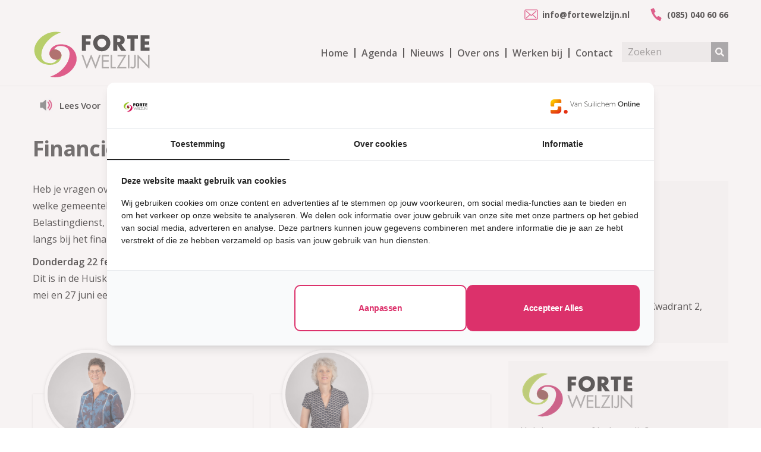

--- FILE ---
content_type: text/html; charset=UTF-8
request_url: https://www.fortewelzijn.nl/activiteit/financieel-spreekuur-heteren-3/
body_size: 8999
content:
<!doctype html>
<html lang="nl-NL">
<head>
    <!-- Google Tag Manager -->
    <script>(function(w,d,s,l,i){w[l]=w[l]||[];w[l].push({'gtm.start':
                new Date().getTime(),event:'gtm.js'});var f=d.getElementsByTagName(s)[0],
            j=d.createElement(s),dl=l!='dataLayer'?'&l='+l:'';j.async=true;j.src=
            'https://www.googletagmanager.com/gtm.js?id='+i+dl;f.parentNode.insertBefore(j,f);
        })(window,document,'script','dataLayer','GTM-KB4JNLFT');</script>
    <!-- End Google Tag Manager -->
    <meta charset="UTF-8">
    <meta name="viewport" content="width=device-width, initial-scale=1">
    <link rel="profile" href="//gmpg.org/xfn/11">
    			    <meta name='robots' content='index, follow, max-image-preview:large, max-snippet:-1, max-video-preview:-1' />

	<!-- This site is optimized with the Yoast SEO plugin v26.8 - https://yoast.com/product/yoast-seo-wordpress/ -->
	<title>Financieel spreekuur Heteren | Forte Welzijn</title>
	<link rel="canonical" href="https://www.fortewelzijn.nl/activiteit/financieel-spreekuur-heteren-3/" />
	<meta property="og:locale" content="nl_NL" />
	<meta property="og:type" content="article" />
	<meta property="og:title" content="Financieel spreekuur Heteren | Forte Welzijn" />
	<meta property="og:description" content="Heb je vragen over uitkomen met je inkomen? Wil je meer overzicht over je geldzaken? Wil je weten op welke gemeentelijke voorzieningen je recht hebt? Of heb je vragen over toeslagen van de Belastingdienst, zoals huurtoeslag, zorgtoeslag, kinderopvangtoeslag of kindgebonden budget? Kom langs bij het financieel spreekuur van Forte Geldzaken in Heteren, Herveld of Elst. Donderdag [&hellip;]" />
	<meta property="og:url" content="https://www.fortewelzijn.nl/activiteit/financieel-spreekuur-heteren-3/" />
	<meta property="og:site_name" content="Forte Welzijn" />
	<meta property="article:modified_time" content="2023-11-22T09:42:18+00:00" />
	<meta property="og:image" content="https://www.fortewelzijn.nl/wp-content/uploads/2023/09/AdobeStock_332826438-geld-portomonee.jpg" />
	<meta property="og:image:width" content="2000" />
	<meta property="og:image:height" content="1316" />
	<meta property="og:image:type" content="image/jpeg" />
	<meta name="twitter:card" content="summary_large_image" />
	<meta name="twitter:label1" content="Geschatte leestijd" />
	<meta name="twitter:data1" content="1 minuut" />
	<script type="application/ld+json" class="yoast-schema-graph">{"@context":"https://schema.org","@graph":[{"@type":"WebPage","@id":"https://www.fortewelzijn.nl/activiteit/financieel-spreekuur-heteren-3/","url":"https://www.fortewelzijn.nl/activiteit/financieel-spreekuur-heteren-3/","name":"Financieel spreekuur Heteren | Forte Welzijn","isPartOf":{"@id":"https://www.fortewelzijn.nl/#website"},"primaryImageOfPage":{"@id":"https://www.fortewelzijn.nl/activiteit/financieel-spreekuur-heteren-3/#primaryimage"},"image":{"@id":"https://www.fortewelzijn.nl/activiteit/financieel-spreekuur-heteren-3/#primaryimage"},"thumbnailUrl":"https://www.fortewelzijn.nl/wp-content/uploads/2023/09/AdobeStock_332826438-geld-portomonee.jpg","datePublished":"2023-11-22T09:29:22+00:00","dateModified":"2023-11-22T09:42:18+00:00","breadcrumb":{"@id":"https://www.fortewelzijn.nl/activiteit/financieel-spreekuur-heteren-3/#breadcrumb"},"inLanguage":"nl-NL","potentialAction":[{"@type":"ReadAction","target":["https://www.fortewelzijn.nl/activiteit/financieel-spreekuur-heteren-3/"]}]},{"@type":"BreadcrumbList","@id":"https://www.fortewelzijn.nl/activiteit/financieel-spreekuur-heteren-3/#breadcrumb","itemListElement":[{"@type":"ListItem","position":1,"name":"Home","item":"https://www.fortewelzijn.nl/"},{"@type":"ListItem","position":2,"name":"Activiteiten","item":"https://www.fortewelzijn.nl/activiteit/"},{"@type":"ListItem","position":3,"name":"Financieel spreekuur Heteren"}]},{"@type":"WebSite","@id":"https://www.fortewelzijn.nl/#website","url":"https://www.fortewelzijn.nl/","name":"Forte Welzijn","description":"","publisher":{"@id":"https://www.fortewelzijn.nl/#organization"},"potentialAction":[{"@type":"SearchAction","target":{"@type":"EntryPoint","urlTemplate":"https://www.fortewelzijn.nl/?s={search_term_string}"},"query-input":{"@type":"PropertyValueSpecification","valueRequired":true,"valueName":"search_term_string"}}],"inLanguage":"nl-NL"},{"@type":"Organization","@id":"https://www.fortewelzijn.nl/#organization","name":"Forte Welzijn","url":"https://www.fortewelzijn.nl/","logo":{"@type":"ImageObject","inLanguage":"nl-NL","@id":"https://www.fortewelzijn.nl/#/schema/logo/image/","url":"https://www.fortewelzijn.nl/wp-content/uploads/2022/05/og-fortewelzijn.png","contentUrl":"https://www.fortewelzijn.nl/wp-content/uploads/2022/05/og-fortewelzijn.png","width":312,"height":210,"caption":"Forte Welzijn"},"image":{"@id":"https://www.fortewelzijn.nl/#/schema/logo/image/"}}]}</script>
	<!-- / Yoast SEO plugin. -->


<link rel='dns-prefetch' href='//fonts.googleapis.com' />
<link rel='preconnect' href='https://fonts.gstatic.com' crossorigin />
<link rel="alternate" type="application/rss+xml" title="Forte Welzijn &raquo; feed" href="https://www.fortewelzijn.nl/feed/" />
<link rel="alternate" title="oEmbed (JSON)" type="application/json+oembed" href="https://www.fortewelzijn.nl/wp-json/oembed/1.0/embed?url=https%3A%2F%2Fwww.fortewelzijn.nl%2Factiviteit%2Ffinancieel-spreekuur-heteren-3%2F" />
<link rel="alternate" title="oEmbed (XML)" type="text/xml+oembed" href="https://www.fortewelzijn.nl/wp-json/oembed/1.0/embed?url=https%3A%2F%2Fwww.fortewelzijn.nl%2Factiviteit%2Ffinancieel-spreekuur-heteren-3%2F&#038;format=xml" />
<style id='wp-img-auto-sizes-contain-inline-css' type='text/css'>
img:is([sizes=auto i],[sizes^="auto," i]){contain-intrinsic-size:3000px 1500px}
/*# sourceURL=wp-img-auto-sizes-contain-inline-css */
</style>
<link rel='stylesheet' id='wpo_min-header-0-css' href='https://www.fortewelzijn.nl/wp-content/cache/wpo-minify/1768397831/assets/wpo-minify-header-contact-form-71764509277.min.css' type='text/css' media='all' />
<link rel='stylesheet' id='wpo_min-header-1-css' href='https://www.fortewelzijn.nl/wp-content/cache/wpo-minify/1768397831/assets/wpo-minify-header-cms-plugin-stylesheet1730276324.min.css' type='text/css' media='all' />
<link rel='stylesheet' id='owl-carousel-css' href='https://www.fortewelzijn.nl/wp-content/plugins/ctcore/assets/css/owl.carousel.min.css' type='text/css' media='all' />
<link rel='stylesheet' id='wpo_min-header-3-css' href='https://www.fortewelzijn.nl/wp-content/cache/wpo-minify/1768397831/assets/wpo-minify-header-talkie-voice1730276362.min.css' type='text/css' media='all' />
<link rel='stylesheet' id='wpo_min-header-4-css' href='https://www.fortewelzijn.nl/wp-content/cache/wpo-minify/1768397831/assets/wpo-minify-header-wpcf7-redirect-script-frontend1766194052.min.css' type='text/css' media='all' />
<link rel='stylesheet' id='bootstrap-css' href='https://www.fortewelzijn.nl/wp-content/themes/induxe/assets/css/bootstrap.min.css' type='text/css' media='all' />
<link rel='stylesheet' id='wpo_min-header-6-css' href='https://www.fortewelzijn.nl/wp-content/cache/wpo-minify/1768397831/assets/wpo-minify-header-font-awesome1730276395.min.css' type='text/css' media='all' />
<link rel='stylesheet' id='wpo_min-header-7-css' href='https://www.fortewelzijn.nl/wp-content/cache/wpo-minify/1768397831/assets/wpo-minify-header-font-awesome-v51730276395.min.css' type='text/css' media='all' />
<link rel='stylesheet' id='font-material-icon-css' href='https://www.fortewelzijn.nl/wp-content/themes/induxe/assets/css/material-design-iconic-font.min.css' type='text/css' media='all' />
<link rel='stylesheet' id='wpo_min-header-9-css' href='https://www.fortewelzijn.nl/wp-content/cache/wpo-minify/1768397831/assets/wpo-minify-header-flaticon1730276395.min.css' type='text/css' media='all' />
<link rel='stylesheet' id='wpo_min-header-10-css' href='https://www.fortewelzijn.nl/wp-content/cache/wpo-minify/1768397831/assets/wpo-minify-header-themify-icons1730276396.min.css' type='text/css' media='all' />
<link rel='stylesheet' id='wpo_min-header-11-css' href='https://www.fortewelzijn.nl/wp-content/cache/wpo-minify/1768397831/assets/wpo-minify-header-font-etline-icon1730276395.min.css' type='text/css' media='all' />
<link rel='stylesheet' id='wpo_min-header-12-css' href='https://www.fortewelzijn.nl/wp-content/cache/wpo-minify/1768397831/assets/wpo-minify-header-magnific-popup1730276395.min.css' type='text/css' media='all' />
<link rel='stylesheet' id='wpo_min-header-13-css' href='https://www.fortewelzijn.nl/wp-content/cache/wpo-minify/1768397831/assets/wpo-minify-header-induxe-theme1730276396.min.css' type='text/css' media='all' />
<link rel='stylesheet' id='wpo_min-header-14-css' href='https://www.fortewelzijn.nl/wp-content/cache/wpo-minify/1768397831/assets/wpo-minify-header-induxe-custom1730276395.min.css' type='text/css' media='all' />
<link rel='stylesheet' id='wpo_min-header-15-css' href='https://www.fortewelzijn.nl/wp-content/cache/wpo-minify/1768397831/assets/wpo-minify-header-induxe-menu1730276396.min.css' type='text/css' media='all' />
<link rel='stylesheet' id='wpo_min-header-16-css' href='https://www.fortewelzijn.nl/wp-content/cache/wpo-minify/1768397831/assets/wpo-minify-header-induxe-style1730275865.min.css' type='text/css' media='all' />
<link rel='stylesheet' id='wpo_min-header-17-css' href='https://www.fortewelzijn.nl/wp-content/cache/wpo-minify/1768397831/assets/wpo-minify-header-induxe-google-fonts.min.css' type='text/css' media='all' />
<link rel='stylesheet' id='wpo_min-header-18-css' href='https://www.fortewelzijn.nl/wp-content/cache/wpo-minify/1768397831/assets/wpo-minify-header-redux-google-fonts-cms_theme_options.min.css' type='text/css' media='all' />
<script type="text/javascript" src="https://www.fortewelzijn.nl/wp-content/cache/wpo-minify/1768397831/assets/wpo-minify-header-3bc31502.min.js" id="wpo_min-header-0-js"></script>
<link rel="https://api.w.org/" href="https://www.fortewelzijn.nl/wp-json/" /><link rel="EditURI" type="application/rsd+xml" title="RSD" href="https://www.fortewelzijn.nl/xmlrpc.php?rsd" />
<meta name="generator" content="WordPress 6.9" />
<link rel='shortlink' href='https://www.fortewelzijn.nl/?p=6690' />
<meta name="generator" content="Redux 4.5.10" />
	<style id="zeno-font-resizer" type="text/css">
		p.zeno_font_resizer .screen-reader-text {
			border: 0;
			clip: rect(1px, 1px, 1px, 1px);
			clip-path: inset(50%);
			height: 1px;
			margin: -1px;
			overflow: hidden;
			padding: 0;
			position: absolute;
			width: 1px;
			word-wrap: normal !important;
		}
	</style>
	<!-- Hotjar Tracking Code for www.fortewelzijn.nl -->
<script>
    (function(h,o,t,j,a,r){
        h.hj=h.hj||function(){(h.hj.q=h.hj.q||[]).push(arguments)};
        h._hjSettings={hjid:2377579,hjsv:6};
        a=o.getElementsByTagName('head')[0];
        r=o.createElement('script');r.async=1;
        r.src=t+h._hjSettings.hjid+j+h._hjSettings.hjsv;
        a.appendChild(r);
    })(window,document,'https://static.hotjar.com/c/hotjar-','.js?sv=');
</script><link rel="icon" type="image/png" href="https://www.fortewelzijn.nl/wp-content/uploads/2022/01/favicon-e1642517995836.png"/><meta name="generator" content="Powered by WPBakery Page Builder - drag and drop page builder for WordPress."/>
<meta name="generator" content="Powered by Slider Revolution 6.5.7 - responsive, Mobile-Friendly Slider Plugin for WordPress with comfortable drag and drop interface." />
<script type="text/javascript">function setREVStartSize(e){
			//window.requestAnimationFrame(function() {				 
				window.RSIW = window.RSIW===undefined ? window.innerWidth : window.RSIW;	
				window.RSIH = window.RSIH===undefined ? window.innerHeight : window.RSIH;	
				try {								
					var pw = document.getElementById(e.c).parentNode.offsetWidth,
						newh;
					pw = pw===0 || isNaN(pw) ? window.RSIW : pw;
					e.tabw = e.tabw===undefined ? 0 : parseInt(e.tabw);
					e.thumbw = e.thumbw===undefined ? 0 : parseInt(e.thumbw);
					e.tabh = e.tabh===undefined ? 0 : parseInt(e.tabh);
					e.thumbh = e.thumbh===undefined ? 0 : parseInt(e.thumbh);
					e.tabhide = e.tabhide===undefined ? 0 : parseInt(e.tabhide);
					e.thumbhide = e.thumbhide===undefined ? 0 : parseInt(e.thumbhide);
					e.mh = e.mh===undefined || e.mh=="" || e.mh==="auto" ? 0 : parseInt(e.mh,0);		
					if(e.layout==="fullscreen" || e.l==="fullscreen") 						
						newh = Math.max(e.mh,window.RSIH);					
					else{					
						e.gw = Array.isArray(e.gw) ? e.gw : [e.gw];
						for (var i in e.rl) if (e.gw[i]===undefined || e.gw[i]===0) e.gw[i] = e.gw[i-1];					
						e.gh = e.el===undefined || e.el==="" || (Array.isArray(e.el) && e.el.length==0)? e.gh : e.el;
						e.gh = Array.isArray(e.gh) ? e.gh : [e.gh];
						for (var i in e.rl) if (e.gh[i]===undefined || e.gh[i]===0) e.gh[i] = e.gh[i-1];
											
						var nl = new Array(e.rl.length),
							ix = 0,						
							sl;					
						e.tabw = e.tabhide>=pw ? 0 : e.tabw;
						e.thumbw = e.thumbhide>=pw ? 0 : e.thumbw;
						e.tabh = e.tabhide>=pw ? 0 : e.tabh;
						e.thumbh = e.thumbhide>=pw ? 0 : e.thumbh;					
						for (var i in e.rl) nl[i] = e.rl[i]<window.RSIW ? 0 : e.rl[i];
						sl = nl[0];									
						for (var i in nl) if (sl>nl[i] && nl[i]>0) { sl = nl[i]; ix=i;}															
						var m = pw>(e.gw[ix]+e.tabw+e.thumbw) ? 1 : (pw-(e.tabw+e.thumbw)) / (e.gw[ix]);					
						newh =  (e.gh[ix] * m) + (e.tabh + e.thumbh);
					}
					var el = document.getElementById(e.c);
					if (el!==null && el) el.style.height = newh+"px";					
					el = document.getElementById(e.c+"_wrapper");
					if (el!==null && el) {
						el.style.height = newh+"px";
						el.style.display = "block";
					}
				} catch(e){
					console.log("Failure at Presize of Slider:" + e)
				}					   
			//});
		  };</script>
<style id="cms_theme_options-dynamic-css" title="dynamic-css" class="redux-options-output">.primary-menu li a{font-family:"Open Sans";}#pagetitle{background-repeat:no-repeat;background-position:center center;background-image:url('https://www.fortewelzijn.nl/wp-content/uploads/2022/01/banner.jpg');background-size:cover;}.site-content #primary, .site-content #secondary{padding-top:30px;}a{color:#dc316b;}a:hover{color:#dc316b;}a:active{color:#dc316b;}body{font-family:"Open Sans";font-weight:normal;font-style:normal;}</style><noscript><style> .wpb_animate_when_almost_visible { opacity: 1; }</style></noscript><link rel='stylesheet' id='js_composer_front-css' href='https://www.fortewelzijn.nl/wp-content/plugins/js_composer/assets/css/js_composer.min.css' type='text/css' media='all' />
<link rel='stylesheet' id='wpo_min-footer-1-css' href='https://www.fortewelzijn.nl/wp-content/cache/wpo-minify/1768397831/assets/wpo-minify-footer-rs-plugin-settings1730276443.min.css' type='text/css' media='all' />
</head>


<body class="wp-singular activiteit-template-default single single-activiteit postid-6690 wp-theme-induxe wp-child-theme-induxe-child group-blog  reduxon heading-default-font visual-composer wpb-js-composer js-comp-ver-6.11.0 vc_responsive">
<!-- Google Tag Manager (noscript) -->
<noscript><iframe src=https://www.googletagmanager.com/ns.html?id=GTM-KB4JNLFT
                  height="0" width="0" style="display:none;visibility:hidden"></iframe></noscript>
<!-- End Google Tag Manager (noscript) -->

    <script type="application/ld+json">
    {
        "@context" : "http://schema.org",
        "@type" : "LocalBusiness",
        "name" : "Forte Welzijn",
        "url" : "https://www.fortewelzijn.nl/",
        "logo" : "https://www.fortewelzijn.nl/wp-content/uploads/2022/05/og-fortewelzijn.png",
        "image" : "https://www.fortewelzijn.nl/wp-content/uploads/2022/05/og-fortewelzijn.png",
        "sameAs" : [
			"https://www.facebook.com/fortewelzijn",
			"https://twitter.com/ForteWelzijn",
			"https://www.linkedin.com/company/fortewelzijn/"
        ],
        "address": {
            "@type": "PostalAddress",
            "streetAddress": "Kerkpad 7",
            "addressRegion": "6562",
            "postalCode": "GA",
            "addressCountry": "NL"
          }
    }
</script>    <div id="page" class="site">
        
<header id="masthead" class="header-main">
    <div id="header-wrap" class="header-layout1 no-sticky">
        <div id="header-main" class="header-main">
            <div class="container_fluid">
                <div class="container">
                    <div class="row contact-header">
                        <a href='mailto:info@fortewelzijn.nl'><img alt='' src='/wp-content/themes/induxe-child/images/mail.svg'> info@fortewelzijn.nl</a><a href='tel:+31850406066'><img alt='' src='/wp-content/themes/induxe-child/images/tel.svg'> (085) 040 60 66</a>                    </div>
                    <div class="row">
                        <div class="header-branding">
                            <a class="logo-dark" href="https://www.fortewelzijn.nl/" title="Forte Welzijn" rel="home">
                                <img width="100%" height="80px" style="max-height: 150px; height: 85px;" src="/wp-content/uploads/2023/10/logo-Forte-Welzijn-fc.svg" alt="Logo Dark">
                            </a>
                            <a class="logo-light" href="https://www.fortewelzijn.nl/" title="Forte Welzijn" rel="home">
                                <img width="100%" height="80px" style="max-height: 150px; height: 85px;" src="/wp-content/uploads/2023/10/logo-Forte-Welzijn-fc.svg" alt="Logo Light">
                            </a>
                        </div>
                        <div class="header-navigation">
                            <nav class="main-navigation">
                                <div class="main-navigation-inner">
                                    <div class="menu-mobile-close"><i class="zmdi zmdi-close"></i></div>
                                    <ul id="primary-menu" class="primary-menu clearfix">
                                        <li class='menu-item menu-item-type-post_type menu-item-object-page large-screen'><a href='https://www.fortewelzijn.nl/'>Home</a></li><li class='menu-item menu-item-type-post_type menu-item-object-page large-screen'><a href='/activiteit'>Agenda</a></li><li class='menu-item menu-item-type-post_type menu-item-object-page large-screen'><a href='https://www.fortewelzijn.nl/nieuws/'>Nieuws</a></li><li class='menu-item menu-item-type-post_type menu-item-object-page large-screen'><a href='https://www.fortewelzijn.nl/over-ons/'>Over ons</a></li><li class='menu-item menu-item-type-post_type menu-item-object-page large-screen'><a href='/vacature'>Werken bij</a></li><li class='menu-item menu-item-type-post_type menu-item-object-page large-screen'><a href='https://www.fortewelzijn.nl/contact/'>Contact</a></li><li class='menu-item menu-item-type-post_type menu-item-object-page small-screen'><form method='get' action='/zoeken/'><input type='text' style='max-width: 200px; margin-left: 0;' name='zoek' value='' placeholder='Zoeken'><input type='submit' value='>'></form></li><li class='menu-item menu-item-type-post_type menu-item-object-page small-screen'><a href='https://www.fortewelzijn.nl/'>Home</a></li><li class='menu-item menu-item-type-post_type menu-item-object-page small-screen'><a href='/activiteit'>Agenda</a></li><li class='menu-item menu-item-type-post_type menu-item-object-page small-screen'><a href='https://www.fortewelzijn.nl/nieuws/'>Nieuws</a></li><li class='menu-item menu-item-type-post_type menu-item-object-page small-screen'><a href='https://www.fortewelzijn.nl/'>Gemeenten</a></li><li class='menu-item menu-item-type-post_type menu-item-object-page small-screen'><a href='https://www.fortewelzijn.nl/over-ons/'>Over ons</a></li><li class='menu-item menu-item-type-post_type menu-item-object-page small-screen'><a href='/vacature'>Werken bij</a></li><li class='menu-item menu-item-type-post_type menu-item-object-page small-screen'><a href='https://www.fortewelzijn.nl/contact/'>Contact</a></li><li class='menu-item menu-item-type-post_type menu-item-object-page large-screen'><form method='get' action='/zoeken/'><input type='text' style='max-width: 150px' name='zoek' value='' placeholder='Zoeken'><input type='submit' value='>'></form></li>                                    </ul>
                                    <script>
                                        jQuery(document).ready(function () {
                                            jQuery(".hoofdmenu").click(function (event) {
                                                jQuery("#page-" + event.target.id).toggle();
                                            });
                                        });
                                    </script>
                                </div>
                            </nav>
                        </div>
                        <div class="menu-mobile-overlay"></div>
                    </div>
                </div>
            </div>

            
                <div class="container">
                    <div class="row">
                        <div class="header-navigation-sub">
                            <nav class="main-navigation">
                                <div class="main-navigation-inner">
                                    <ul id="primary-menu" class="primary-menu">
                                                                            </ul>
                                </div>
                            </nav>
                        </div>
                    </div>
                </div>

            
            <div id="main-menu-mobile">
                <span class="btn-nav-mobile open-menu">
                    <span></span>
                </span>
            </div>
        </div>
    </div>
</header>
	<div id="pagetitle" class="page-title layout1">
	    <div class="container">
	        <div class="page-title-inner">
	            <span>
                <h1 class="page-title">Financieel spreekuur Heteren</h1>                </span>
	            	            	<ul class="ct-breadcrumb"><li><a class="breadcrumb-entry" href="https://www.fortewelzijn.nl/">Home</a></li><li><a class="breadcrumb-entry" href="https://www.fortewelzijn.nl/activiteit/">Activiteiten</a></li><li><span class="breadcrumb-entry">Financieel spreekuur Heteren</span></li></ul>	            	        </div>
	    </div>
	</div>

<div class="container read-text-container">
    <div class="row">
        <div class="vc_col-sm-4">
            
	<a id="readTalkie" class="btn btn-talkie">Lees voor</a>
	
	<script> 
		readTalkie.onclick = function() {
		speak("nl-NL", jQuery(".readText").text());
	     }; 
	</script>
	
	<div class="zeno_font_resizer_container">
		<p class="zeno_font_resizer" style="text-align: center; font-weight: bold;">
			<span>
				<a href="#" class="zeno_font_resizer_minus" title="Lettertype grootte verkleinen" style="font-size: 0.7em;">A<span class="screen-reader-text"> Lettertype grootte verkleinen.</span></a>
				<a href="#" class="zeno_font_resizer_reset" title="Lettertype grootte resetten">A<span class="screen-reader-text"> Lettertype grootte resetten.</span></a>
				<a href="#" class="zeno_font_resizer_add" title="Lettertype grootte vergroten" style="font-size: 1.3em;">A<span class="screen-reader-text"> Lettertype grootte vergroten.</span></a>
			</span>
			<input type="hidden" id="zeno_font_resizer_value" value="ownelement" />
			<input type="hidden" id="zeno_font_resizer_ownelement" value="body, p, div.ct-contact-info-content, li.menu-item a" />
			<input type="hidden" id="zeno_font_resizer_resizeMax" value="20" />
			<input type="hidden" id="zeno_font_resizer_resizeMin" value="12" />
			<input type="hidden" id="zeno_font_resizer_resizeSteps" value="4" />
			<input type="hidden" id="zeno_font_resizer_cookieTime" value="31" />
		</p>
	</div>
	        </div>
        <div class="vc_col-sm-8">
                    </div>
    </div>

</div>
        <div id="content" class="site-content">
        	<div class="content-inner">
<div class="container content-container">
    <div class="row content-row">
        <div id="primary"  class="content-area col-12">
            <main id="main" class="site-main">
                <article id="post-6690" class="single-hentry post-6690 activiteit type-activiteit status-publish hentry">

    <div class="entry-body">

        <div class='entry-content clearfix'><div class='row'><div class='vc_col-sm 12'><h1 class='single-page-title readText'>Financieel spreekuur Heteren</h1></div></div><div class='row'><div class='vc_col-sm-8 post-main'><div class='readText'><p>Heb je vragen over uitkomen met je inkomen? Wil je meer overzicht over je geldzaken? Wil je weten op welke gemeentelijke voorzieningen je recht hebt? Of heb je vragen over toeslagen van de Belastingdienst, zoals huurtoeslag, zorgtoeslag, kinderopvangtoeslag of kindgebonden budget? Kom langs bij het financieel spreekuur van Forte Geldzaken in Heteren, Herveld of Elst.</p>
<p><strong>Donderdag 22 februari van 13.00 – 14.00 uur is het eerste spreekuur in Heteren<br />
</strong>Dit is in de Huiskamer (Bibliotheek) aan de Kwadrant 2. Dit jaar is er verder op 21 maart, 18 april, 16 mei en 27 juni een spreekuur in Heteren.</p>
</div><div class='row pt-5'><div class='vc_col-sm-6'><div class='team-member'><img src='https://www.fortewelzijn.nl/wp-content/uploads/2021/12/FOKA-BRUGGEMA-scaled.jpg' width='100%'><h3 class='customFont mb-0 mt-4'>Foka Bruggema</h3><div class='subtitle mb-2'>coördinator Forte Geldzaken</div><div class='contact-member pt-2'><div><i class='ti-location-pin'></i> Overbetuwe</div><div><i class='ti-email'></i> <a href='mailto:fortegeldzaken@fortewelzijn.nl'>fortegeldzaken@fortewelzijn.nl</a></div><div><i class='ti-mobile'></i> 06 33 79 38 60</div></div><div class='quote'></div><div class='socials'></div></div></div><div class='vc_col-sm-6'><div class='team-member'><img src='https://www.fortewelzijn.nl/wp-content/uploads/2023/07/SASKIA-KLEIN-scaled.jpg' width='100%'><h3 class='customFont mb-0 mt-4'>Saskia Klijn</h3><div class='subtitle mb-2'>Coördinator Forte Geldzaken</div><div class='contact-member pt-2'><div><i class='ti-location-pin'></i> Overbetuwe</div><div><i class='ti-email'></i> <a href='mailto:fortegeldzaken@fortewelzijn.nl'>fortegeldzaken@fortewelzijn.nl</a></div><div><i class='ti-mobile'></i> 06-45 82 16 92</div></div><div class='quote'></div><div class='socials'><a target='_blank' href='https://www.facebook.com/people/Saskia-Forte-Welzijn/pfbid02yHZR7xhdACFVxX9QQW93h2yfCXerMhPqdHyEjpje8GXJD8YQtRkuanjsWHFQvg4Bl/'><i class='fa fa-facebook'></i></a></div></div></div></div></div><div class='vc_col-sm-4'><div class='sidebar-posts'><div class='box'><div class='box-title ct-heading'><h4 class='ct-heading-tag'>Informatie</h4></div><div class='box-content activity-info'><div><i class='fa fa-tag'></i> Financieel spreekuur</div><div><i class='fa fa-calendar-check-o'></i> 22/02/2024</div><div><i class='fa fa-clock-o'></i> 13:00 tot 14:00 uur</div><div><i class='fa fa-map'></i>  Overbetuwe </div><div><i class='fa fa-map-marker'></i> Huiskamer van Heteren, Kwadrant 2, Heteren</div></div></div><div class='box'><div class='box-content'><div><img src='/wp-content/uploads/2022/01/logo-fortewelzijn.png' width='192' height='74' alt='logo' title='logo'></div><div class='contact-intro'>Heb je vragen of hulp nodig?</div><div class='row contact-links'><div class='vc_col-sm-12'><a href='mailto:info@fortewelzijn.nl'><img src='/wp-content/themes/induxe-child/images/mail.svg'> info@fortewelzijn.nl</a></div><div class='vc_col-sm-12'><a href='tel:+31850406066'><img src='/wp-content/themes/induxe-child/images/tel.svg'> (085) 040 60 66</a></div></div></div></div><div class='box'><div class='box-title ct-heading'><h4 class='ct-heading-tag'>Deel dit bericht</h4></div><div class='box-content'><div class='entry-social'><a class='fb-social' title='Facebook' target='_blank' href='//www.facebook.com/sharer/sharer.php?u=https://www.fortewelzijn.nl/activiteit/financieel-spreekuur-heteren-3/'><i class='zmdi zmdi-facebook'></i></a><a class='tw-social' title='Twitter' target='_blank' href='//twitter.com/home?status=https://www.fortewelzijn.nl/activiteit/financieel-spreekuur-heteren-3/'><img alt='' style='margin: 0;' src='/wp-content/themes/induxe-child/images/twitter-x.svg'></a><a class='li-social' title='LinkedIn' target='_blank' href='//linkedin.com/sharing/share-offsite/?url=https://www.fortewelzijn.nl/activiteit/financieel-spreekuur-heteren-3/'><i class='zmdi zmdi-linkedin'></i></a><a class='email-social' title='Email' href='mailto:?subject=Saskia Klijn&amp;body=Bekijk de website: https://www.fortewelzijn.nl/activiteit/financieel-spreekuur-heteren-3/'><i class='zmdi zmdi-email'></i></a></div></div></div></div></div></div></div>
    </div>
</article>            </main><!-- #main -->
        </div><!-- #primary -->
    </div>
</div>

		</div><!-- #content inner -->
	</div><!-- #content -->

	<footer id="colophon" class="site-footer-custom">
            <div class="footer-custom-inner">
            <div class="container">
                <div class="row">
                    <div class="col-12">
                        <style data-type="vc_shortcodes-custom-css">.vc_custom_1642519908018{background-color: #d91a5b !important;}.vc_custom_1642519918115{background-color: #8d2f34 !important;}.vc_custom_1568310219918{padding-top: 0px !important;}.vc_custom_1653391885369{margin-bottom: 0px !important;}.vc_custom_1633013634751{padding-top: 15px !important;padding-bottom: 15px !important;}.vc_custom_1638284125298{padding-top: 15px !important;padding-bottom: 15px !important;}.vc_custom_1638283503902{margin-bottom: 0px !important;}</style><section class="wpb-content-wrapper"><div data-vc-full-width="true" data-vc-full-width-init="false" class="vc_row wpb_row vc_row-fluid vc_custom_1642519908018 vc_row-has-fill bg-image-ps-inherit"><div class="wpb_column vc_column_container vc_col-sm-12 bg-image-cl-ps-inherit"><div class="vc_column-inner vc_custom_1568310219918"><div class="wpb_wrapper"><div id="ct-space-69726740659a9">
	<div class="ct-space"></div>
	<div class="ct-inline-css"  data-css="
					@media screen and (min-width: 1200px) {
				#ct-space-69726740659a9 .ct-space {
					height: 60px;
				}
			}
							@media (min-width: 992px) and (max-width: 1199px) {
				#ct-space-69726740659a9 .ct-space {
					height: 60px;
				}
			}
							@media (min-width: 768px) and (max-width: 991px) {
				#ct-space-69726740659a9 .ct-space {
					height: 40px;
				}
			}
							@media screen and (max-width: 767px) {
				#ct-space-69726740659a9 .ct-space {
					height: 40px;
				}
			}
		">
    </div>
</div><div class="vc_row wpb_row vc_inner vc_row-fluid"><div class="wpb_column vc_column_container vc_col-sm-3"><div class="vc_column-inner"><div class="wpb_wrapper">
	<div class="wpb_raw_code wpb_content_element wpb_raw_html" >
		<div class="wpb_wrapper">
			<a href="/"><img decoding="async" alt="" src="/wp-content/themes/induxe-child/images/logo-footer.svg" width="auto" height="100" /></a>
		</div>
	</div>

	<div class="wpb_text_column wpb_content_element " >
		<div class="wpb_wrapper">
			<p class='socials_footer'><a href='https://www.facebook.com/fortewelzijn' target='_blank'><img alt='' src='/wp-content/themes/induxe-child/images/facebook-white.svg'></a><a href='https://twitter.com/ForteWelzijn' target='_blank'><img alt='' src='/wp-content/themes/induxe-child/images/twitter-white.svg'></a><a href='https://www.linkedin.com/company/fortewelzijn/' target='_blank'><img alt='' src='/wp-content/themes/induxe-child/images/linkedin-white.svg'></a></p>

		</div>
	</div>
</div></div></div><div class="wpb_column vc_column_container vc_col-sm-3"><div class="vc_column-inner"><div class="wpb_wrapper">
	<div class="wpb_text_column wpb_content_element " >
		<div class="wpb_wrapper">
			<p><strong>Contactgegevens</strong></p>
<p>Postbus 109<br />
6560 AC Groesbeek<br />
info@fortewelzijn.nl<br />
(085) 040 60 66</p>

		</div>
	</div>
</div></div></div><div class="wpb_column vc_column_container vc_col-sm-3"><div class="vc_column-inner"><div class="wpb_wrapper">
	<div class="wpb_text_column wpb_content_element " >
		<div class="wpb_wrapper">
			<p><strong>Bezoekadressen</strong></p>
<p>Atelierweg 12<br />
6562 AS Groesbeek<br />
Prinses Irenestraat 49<br />
6661 EA Elst</p>

		</div>
	</div>
</div></div></div><div class="wpb_column vc_column_container vc_col-sm-3"><div class="vc_column-inner"><div class="wpb_wrapper">
	<div  class="wpb_single_image wpb_content_element vc_align_center  inherit inherit">
		
		<figure class="wpb_wrapper vc_figure">
			<a href="https://www.sociaalwerknederland.nl/voor-leden/kwaliteitslabel-sociaal-werk" target="_self" class="vc_single_image-wrapper   vc_box_border_grey"><img loading="lazy" decoding="async" width="480" height="256" src="https://www.fortewelzijn.nl/wp-content/uploads/2021/03/sociaal.png" class="vc_single_image-img attachment-full" alt="" title="sociaal" srcset="https://www.fortewelzijn.nl/wp-content/uploads/2021/03/sociaal.png 480w, https://www.fortewelzijn.nl/wp-content/uploads/2021/03/sociaal-300x160.png 300w" sizes="auto, (max-width: 480px) 100vw, 480px" /></a>
		</figure>
	</div>
</div></div></div></div><div id="ct-space-6972674066635">
	<div class="ct-space"></div>
	<div class="ct-inline-css"  data-css="
					@media screen and (min-width: 1200px) {
				#ct-space-6972674066635 .ct-space {
					height: 40px;
				}
			}
							@media (min-width: 992px) and (max-width: 1199px) {
				#ct-space-6972674066635 .ct-space {
					height: 40px;
				}
			}
							@media (min-width: 768px) and (max-width: 991px) {
				#ct-space-6972674066635 .ct-space {
					height: 30px;
				}
			}
							@media screen and (max-width: 767px) {
				#ct-space-6972674066635 .ct-space {
					height: 30px;
				}
			}
		">
    </div>
</div>
	<div class="wpb_text_column wpb_content_element  vc_custom_1653391885369" >
		<div class="wpb_wrapper">
			<p style="text-align: center;"><a href="/privacyverklaring">Privacyverklaring</a> | <a href="/cookiebeleid">Cookiebeleid</a></p>

		</div>
	</div>
<div id="ct-space-69726740667b1">
	<div class="ct-space"></div>
	<div class="ct-inline-css"  data-css="
					@media screen and (min-width: 1200px) {
				#ct-space-69726740667b1 .ct-space {
					height: 20px;
				}
			}
							@media (min-width: 992px) and (max-width: 1199px) {
				#ct-space-69726740667b1 .ct-space {
					height: 20px;
				}
			}
							@media (min-width: 768px) and (max-width: 991px) {
				#ct-space-69726740667b1 .ct-space {
					height: 20px;
				}
			}
							@media screen and (max-width: 767px) {
				#ct-space-69726740667b1 .ct-space {
					height: 20px;
				}
			}
		">
    </div>
</div></div></div></div></div><div class="vc_row-full-width vc_clearfix"></div><div data-vc-full-width="true" data-vc-full-width-init="false" class="vc_row wpb_row vc_row-fluid copyright vc_custom_1642519918115 vc_row-has-fill bg-image-ps-inherit"><div class="wpb_column vc_column_container vc_col-sm-8 bg-image-cl-ps-inherit"><div class="vc_column-inner vc_custom_1633013634751"><div class="wpb_wrapper"></div></div></div><div class="wpb_column vc_column_container vc_col-sm-4 bg-image-cl-ps-inherit"><div class="vc_column-inner vc_custom_1638284125298"><div class="wpb_wrapper">
	<div class="wpb_text_column wpb_content_element  vc_custom_1638283503902" >
		<div class="wpb_wrapper">
			<p style="text-align: right;">Website | <a href="https://www.suilichem.com" target="_blank" rel="noopener">van Suilichem Online</a></p>

		</div>
	</div>
</div></div></div></div><div class="vc_row-full-width vc_clearfix"></div>
</section>                    </div>
                </div>
                                    <a href="#" class="ct-scroll-top"><span>Back To Top</span> <i class="far fac-arrow-up"></i></a>
                    <a href="#" class="ct-scroll-top-mobile"><i class="far fac-arrow-up"></i></a>
                            </div>
        </div>
    </footer>	
	        <a href="#" class="ct-scroll-top"><i class="far fac-arrow-up"></i></a>
        
	</div><!-- #page -->
	
	
	
	
		<script type="text/javascript">
			window.RS_MODULES = window.RS_MODULES || {};
			window.RS_MODULES.modules = window.RS_MODULES.modules || {};
			window.RS_MODULES.waiting = window.RS_MODULES.waiting || [];
			window.RS_MODULES.defered = true;
			window.RS_MODULES.moduleWaiting = window.RS_MODULES.moduleWaiting || {};
			window.RS_MODULES.type = 'compiled';
		</script>
		<script type="speculationrules">
{"prefetch":[{"source":"document","where":{"and":[{"href_matches":"/*"},{"not":{"href_matches":["/wp-*.php","/wp-admin/*","/wp-content/uploads/*","/wp-content/*","/wp-content/plugins/*","/wp-content/themes/induxe-child/*","/wp-content/themes/induxe/*","/*\\?(.+)"]}},{"not":{"selector_matches":"a[rel~=\"nofollow\"]"}},{"not":{"selector_matches":".no-prefetch, .no-prefetch a"}}]},"eagerness":"conservative"}]}
</script>
<link href="https://fonts.googleapis.com/css?family=Open+Sans:700%2C400%7CRoboto:400&display=swap" rel="stylesheet" property="stylesheet" media="all" type="text/css" ><script type="text/javascript" src="https://www.fortewelzijn.nl/wp-content/cache/wpo-minify/1768397831/assets/wpo-minify-footer-711c0d16.min.js" id="wpo_min-footer-0-js"></script>
<script type="text/javascript" id="wpo_min-footer-1-js-extra">
/* <![CDATA[ */
var wpcf7r = {"ajax_url":"https://www.fortewelzijn.nl/wp-admin/admin-ajax.php"};
var main_data = {"ajax_url":"https://www.fortewelzijn.nl/wp-admin/admin-ajax.php"};
var nectarLove = {"ajaxurl":"https://www.fortewelzijn.nl/wp-admin/admin-ajax.php","postID":"6690","rooturl":"https://www.fortewelzijn.nl/"};
//# sourceURL=wpo_min-footer-1-js-extra
/* ]]> */
</script>
<script type="text/javascript" src="https://www.fortewelzijn.nl/wp-content/cache/wpo-minify/1768397831/assets/wpo-minify-footer-8e117d65.min.js" id="wpo_min-footer-1-js"></script>

					
	</body>
</html>


--- FILE ---
content_type: text/css
request_url: https://www.fortewelzijn.nl/wp-content/cache/wpo-minify/1768397831/assets/wpo-minify-header-flaticon1730276395.min.css
body_size: 731
content:
@font-face{font-family:"Flaticon";src:url(https://www.fortewelzijn.nl/wp-content/themes/induxe/assets/css/../fonts/Flaticon.eot);src:url(https://www.fortewelzijn.nl/wp-content/themes/induxe/assets/css/../fonts/Flaticon.eot#1768397831) format("embedded-opentype"),url(https://www.fortewelzijn.nl/wp-content/themes/induxe/assets/css/../fonts/Flaticon.woff) format("woff"),url(https://www.fortewelzijn.nl/wp-content/themes/induxe/assets/css/../fonts/Flaticon.ttf) format("truetype"),url(https://www.fortewelzijn.nl/wp-content/themes/induxe/assets/css/../fonts/Flaticon.svg#Flaticon) format("svg");font-weight:400;font-style:normal}@media screen and (-webkit-min-device-pixel-ratio:0){@font-face{font-family:"Flaticon";src:url(https://www.fortewelzijn.nl/wp-content/themes/induxe/assets/css/../fonts/Flaticon.svg#Flaticon) format("svg")}}[class^="flaticon-"]:before,[class*=" flaticon-"]:before,[class^="flaticon-"]:after,[class*=" flaticon-"]:after{font-family:Flaticon;font-style:normal}.flaticon-magnifying-glass:before{content:"\f100"}.flaticon-right-arrow:before{content:"\f101"}.flaticon-down-arrow:before{content:"\f102"}.flaticon-left-arrow:before{content:"\f103"}.flaticon-checked:before{content:"\f104"}.flaticon-play-button:before{content:"\f105"}.flaticon-twitter:before{content:"\f106"}.flaticon-whatsapp:before{content:"\f107"}.flaticon-youtube:before{content:"\f108"}.flaticon-linkedin:before{content:"\f109"}.flaticon-github:before{content:"\f10a"}.flaticon-facebook-logo:before{content:"\f10b"}.flaticon-apple:before{content:"\f10c"}.flaticon-up-arrow:before{content:"\f10d"}.flaticon-phone-call:before{content:"\f10e"}.flaticon-download-arrow:before{content:"\f10f"}.flaticon-left-arrow-1:before{content:"\f110"}.flaticon-right-arrow-1:before{content:"\f111"}.flaticon-call:before{content:"\f112"}.flaticon-clock:before{content:"\f113"}.flaticon-research:before{content:"\f114"}.flaticon-coding:before{content:"\f115"}.flaticon-analytics:before{content:"\f116"}.flaticon-tooth:before{content:"\f117"}.flaticon-tooth-1:before{content:"\f118"}.flaticon-tooth-2:before{content:"\f119"}.flaticon-tooth-3:before{content:"\f11a"}.flaticon-tooth-4:before{content:"\f11b"}.flaticon-broken-tooth:before{content:"\f11c"}.flaticon-molar-with-cavity:before{content:"\f11d"}.flaticon-brushing-teeth:before{content:"\f11e"}.flaticon-tooth-filling:before{content:"\f11f"}.flaticon-molar-and-roots:before{content:"\f120"}.flaticon-user:before{content:"\f121"}.flaticon-calendar:before{content:"\f122"}.flaticon-customer-service:before{content:"\f123"}.flaticon-stopwatch:before{content:"\f124"}.flaticon-alarm-clock:before{content:"\f125"}.flaticon-24-hours:before{content:"\f126"}.flaticon-tooth-5:before{content:"\f127"}.flaticon-doctor:before{content:"\f128"}.flaticon-group:before{content:"\f129"}.flaticon-hospital:before{content:"\f12a"}.flaticon-quality:before{content:"\f12b"}.flaticon-award:before{content:"\f12c"}.flaticon-medal:before{content:"\f12d"}.flaticon-medal-1:before{content:"\f12e"}.flaticon-add:before{content:"\f12f"}.flaticon-menu:before{content:"\f130"}.flaticon-list:before{content:"\f131"}.flaticon-shopping-cart:before{content:"\f132"}.flaticon-shopping-cart-1:before{content:"\f133"}.flaticon-shopping-cart-2:before{content:"\f134"}.flaticon-double-angle-pointing-to-right:before{content:"\f135"}.flaticon-double-left-chevron:before{content:"\f136"}.flaticon-right-quotation-mark:before{content:"\f137"}.flaticon-quote-left:before{content:"\f138"}.flaticon-quotes:before{content:"\f139"}.flaticon-left-quote:before{content:"\f13a"}.flaticon-reply-all-button:before{content:"\f13b"}.flaticon-reply-arrow:before{content:"\f13c"}.flaticon-reply:before{content:"\f13d"}

--- FILE ---
content_type: text/css
request_url: https://www.fortewelzijn.nl/wp-content/cache/wpo-minify/1768397831/assets/wpo-minify-header-induxe-style1730275865.min.css
body_size: 3637
content:
.error404 .site-content{background-image:url(/wp-content/uploads/2021/09/VPTZ1-1.jpg);background-position:center}.site-content ul{list-style:none;padding-left:10px;position:relative}.site-content .sub-content ul{list-style:inherit;padding-left:20px}.site-content .sub-content ul li{list-style-position:outside}.site-content ul li{color:inherit}.post-main ul li{margin-bottom:0}.post-main p{margin-bottom:10px}.post-main h2{margin-top:20px}.site-content ul li.before:before,.post-main ul li:before,.page-template-page-medewerker article .entry-content ul li:before{position:absolute;left:0;content:">";font-weight:700;color:#d91a5b}p,.single-hentry{font-size:16px}.page-template-page-medewerker article .entry-content ul li,.page-template-page-gemeente article .entry-content ul li,.page-template-default article .entry-content ul li,.site-content .single-hentry ul li{position:relative;padding-left:15px}.page-template-page-medewerker article .entry-content ul li:before,.page-template-page-gemeente article .entry-content ul li:before,.page-template-default article .entry-content ul li:before,.site-content .single-hentry ul li:before{position:absolute;left:-5px;top:5px!important;content:"\f061";font:normal normal normal 14px/1 'FontAwesome';font-weight:700;color:#d91a5b}.single-hentry{color:#000}.btn.btn-secondary{background-color:#fff;color:#d91a5b;border:2px solid #d91a5b!important;width:100%;border-radius:50px;text-transform:inherit}.btn.btn-default{text-transform:initial}#pagetitle h1.page-title,footer h2,.ct-heading .ct-heading-tag,.subpage-menu .menu-title,.customFont,.single-hentry h1,.single-hentry h2,.single-hentry h3,.single-hentry h4,.single-hentry h5,.single-hentry h6{font-family:"Open Sans"!important}#primary-menu .zeno_font_resizer_container{padding:10px 15px 0}.primary-menu>li>a{line-height:1;padding:0}.primary-menu>li form{margin-top:10px}.primary-menu>li form input{padding:2px 10px;line-height:inherit;font-size:inherit;height:auto;border:0;background:#eee;margin-left:10px}.primary-menu>li form input[type="submit"]{background:#808285;color:#fff0;margin-left:0;background-image:url(/wp-content/themes/induxe-child/images/search.svg);background-size:15px;background-position:center;background-repeat:no-repeat}.header-layout1 .primary-menu>li>a{border:0;border-width:0;margin:20px 5px;padding-bottom:5px}.header-layout1 .primary-menu>li>a .fa{font-size:24px;line-height:0;margin-left:5px}.header-layout1 .primary-menu>li:hover>a:before{width:0}.header-layout1 .primary-menu>li:last-child>a{padding-right:0}.header-navigation .primary-menu>li>a{margin:20px 5px 25px;padding:0 0 0 10px;border-left:2px solid #000}.header-navigation .primary-menu>li:first-child>a{border-left:none}.header-navigation-sub{width:100%;margin:0 15px}.header-navigation-sub ul{width:auto;display:flex;justify-content:space-between;align-items:stretch}.header-navigation-sub .primary-menu>li>a{font-weight:700;margin:20px 0;font-size:16px;text-transform:uppercase;font-family:"Open Sans"}.header-navigation-sub .primary-menu>li>a .fa{color:#d91a5b;font-size:16px;line-height:0;margin-bottom:5px;margin-left:5px}.header-navigation-sub li ul.children{display:none}.header-navigation-sub li ul.children li{position:relative;padding:10px 0;width:100%;white-space:initial}.header-navigation-sub li ul.children li:after{position:absolute;width:100px;height:1px;bottom:0;display:block;content:"";background:#000;left:0}.header-navigation-sub li ul.children li:last-child:after{display:none}.header-navigation-sub li ul.children li a{color:#000;font-weight:700;text-align:left}.header-navigation-sub li ul.children li:hover a{color:#d91a5b}.header-navigation-sub li:hover ul.children{position:absolute;display:inline-block;background:#fff;width:300px;list-style:none;padding:15px;text-align:center;border:2px solid #eee}.header-navigation-sub li:last-child:hover ul.children{right:0}.archive #pagetitle,.search-results #pagetitle,.blog #pagetitle,.single #pagetitle{display:none}#pagetitle .page-title-inner{display:none}#pagetitle{padding:140px}#pagetitle:before{opacity:0}.single .single-page-title{padding:0 15px 15px;margin-top:0}.zeno_font_resizer span a{display:inline-block;color:#000;font-weight:600;padding:0 10px}.blog .custom-block,.archive .custom-block,.search .custom-block{margin-bottom:30px}.posts-pagination .page-numbers{border:2px solid #d91a5b;background-color:#fff}.single-post .entry-content{border-bottom:0}.post-main .featured-image{width:100%}.activity-info div{width:100%;display:inline-block}.activity-info .fa{width:30px;height:30px;padding:5px 0;float:left}.sidebar-posts .box{background:#f9f9f9;padding:20px;margin-bottom:30px}.sidebar-posts .box .entry-social a{background:#d91a5b;color:#fff;width:40px;border-radius:50%;height:40px;text-align:center;margin-right:10px;display:inline-block;line-height:40px}.sidebar-posts .box img{margin-bottom:10px}.sidebar-posts .box img.contact{border-radius:50%;background:#fff;padding:6px}.sidebar-posts .box .box-title .ct-heading-tag{margin-top:0}.sidebar-posts .ct-contact-info.layout1 .ct-contact-info-content i{top:0}.sidebar-posts .box-content .contact-links a{color:#000}.sidebar-posts .box-content .contact-links img{margin-bottom:0}#home_icon_links .vc_icon_element{margin-bottom:15px}#home_icon_links h4{font-family:"Open Sans";margin:0}#home_icon_links h4:before{display:none}#home_icon_links .wpb_text_column p{margin:0}#home_icon_links .wpb_text_column p a{color:#000}#home_icon_links .wpb_text_column p a:hover{color:#d91a5b}#home_icon_links .vc_icon_element.vc_icon_element-outer .vc_icon_element-inner.vc_icon_element-size-xl.vc_icon_element-have-style-inner{width:70px!important;height:70px!important}#home_icon_links .vc_icon_element.vc_icon_element-outer .vc_icon_element-inner.vc_icon_element-size-xl .vc_icon_element-icon{font-size:45px!important}#home_gemeente_block .vc_row .wpb_column .wpb_raw_code{background:#96cb51;box-shadow:5px 5px 10px #bdbdbd}#home_gemeente_block .vc_row .wpb_column .wpb_raw_code a{padding:20px 30px 30px;display:block}#home_gemeente_block .vc_row .wpb_column .wpb_raw_code .inner-content{border-bottom:8px solid #fff}#home_gemeente_block .vc_row .wpb_column .wpb_raw_code p{color:#fff;font-size:25px;line-height:40px}#home_gemeente_block .vc_row .wpb_column .wpb_raw_code h2{color:#fff;line-height:40px;font-weight:700}#home_gemeente_block .vc_row .wpb_column:first-child .wpb_raw_code{background:#d91a5b}#home_gemeente_block .vc_row .wpb_column:last-child .wpb_raw_code{background:#7097c1}.agenda .item{display:flex;width:100%;margin-bottom:15px}.agenda .item .date{background:#d91a5b;margin:0 10px 0 0;line-height:1;color:#fff;padding:5px 5px;height:50px;width:45px;font-size:22px;text-align:center;font-weight:700}.agenda .item .date span{display:block;width:100%;text-align:center;font-size:15px;font-weight:400}.agenda .item .title{width:calc(100% - 55px);max-width:250px;line-height:1.5}.agenda .item .title a{color:#000}.agenda_block .btn.btn-default{width:100%}.page-search-form{background:#f9f9f9;padding:20px;margin-bottom:50px}.page-search-form input[type="text"]{width:calc(100% - 300px)}.page-search-form input[type="submit"]{width:300px;border:0;background:#d91a5b;color:#fff;line-height:48px}.custom-block a{display:block;width:100%}.custom-block a .post_img{width:100%;height:243px;background-position:center;background-size:cover;background-repeat:no-repeat}.custom-block a .post_img .date{color:#fff;margin:0 10px}.custom-block a:hover .post_img{opacity:.6}.custom-block .post-info{display:inline-block;padding:10px 0 0;color:#7a7a7a;width:100%}.custom-block .post-info span{float:right}.custom-block .post-title{display:grid;line-height:1.5;padding:25px 0 0;color:#000;position:relative;width:100%;font-size:18px;font-weight:700;font-family:"Open Sans"}.custom-block .post-title .excerpt{font-weight:400;padding-top:20px;font-size:16px}.custom-block .post-title span i{color:#d91a5b}.custom-block .post-title .read-more{display:inline-block;text-align:left;line-height:40px;width:100%;font-weight:700;color:#d91a5b}.page-template-page-subpage .subpage-menu,.post-type-archive-vacature .subpage-menu{border:1px solid #eee;padding:30px}.page-template-page-subpage .subpage-menu a,.post-type-archive-vacature .subpage-menu a{border-top:1px solid #eee;color:inherit;padding:10px 0 10px 15px;display:inline-block;width:100%}.page-template-page-subpage .subpage-menu a:hover,.post-type-archive-vacature .subpage-menu a:hover{color:#d91a5b}.page-template-page-subpage .subpage-menu a.active,.post-type-archive-vacature .subpage-menu a.active{font-weight:700}.page-template-page-subpage .site-content .subpage-menu ul,.post-type-archive-vacature .site-content .subpage-menu ul{position:relative;padding-left:0;margin:0}.page-template-page-subpage .site-content .subpage-menu ul li,.post-type-archive-vacature .site-content .subpage-menu ul li{position:relative}.page-template-page-subpage .site-content .subpage-menu ul li:before,.post-type-archive-vacature .site-content .subpage-menu ul li:before{top:10px}.page-template-page-subpage .site-content .site-main .vc_col-sm-8 .customFont{color:#d91a5b}.children-submenu{margin-left:20px!important}footer h2,.ct-heading .ct-heading-tag,.subpage-menu .menu-title{font-size:24px;padding-bottom:10px;position:relative;color:#000}footer,footer a,footer .ct-contact-info.layout1 .ct-contact-info-content{color:#fff}footer a:hover,footer .ct-contact-info.layout1 .ct-contact-info-content:hover{color:#fff}footer .widget_nav_menu .menu a{color:#fff}footer .widget_nav_menu .menu a:hover{color:#d91a5b}footer .widget_nav_menu .menu li{padding-left:15px;position:relative}footer .widget_nav_menu .menu li:before{position:absolute;color:#d91a5b;left:0;content:">";font-weight:700}footer .copyright p{color:#fff;font-size:12px!important}footer .copyright p a{color:#fff;margin-right:10px}footer .ct-contact-info.layout1 .ct-contact-info-content i{top:0}footer .socials_footer a{padding:0 10px}footer .socials_footer a:hover{padding:0 10px}footer .ct-contact-info .ct-contact-info-item{font-size:inherit}footer .ct-contact-info .ct-contact-info-item img{margin-right:5px}.small-screen{display:none!important}.wpcf7-form .wpcf7-form-control:not(.wpcf7-submit){height:45px;font-size:16px}.wpcf7-form .wpcf7-form-control.wpcf7-textarea{height:125px;padding-top:15px}.wpcf7-form p{line-height:1}.wpcf7-form p label{margin-bottom:5px}.wpcf7-form .wpcf7-checkbox{width:100%;padding:0!important;border:0!important;margin:0 -15px;line-height:1.6;font-weight:400!important}.short-filter a{background:#fff;padding:5px 20px;display:inline-block;border:1px solid #e9e9e9;margin:20px 10px 0 0}.short-filter a.active{background:#d91a5b;color:#fff}.team-member{box-shadow:0 0 3px #ddd;margin-bottom:30px;margin-top:95px;padding:20px}.team-member img{max-width:150px;height:150px;object-fit:cover;border-radius:50%;border:5px solid #fff;box-shadow:0 0 5px #d5d5d5;margin-top:-95px}.team-member h3{color:#d91a5b}.team-member .subtitle{font-size:16px;color:#000}.team-member .contact-member a{color:#000}.team-member .contact-member{border-top:1px solid #eee}.team-member .contact-member i{color:#d91a5b}.team-member .socials a{margin-right:10px}.team-member .socials i{font-size:20px}.team-member .quote{font-style:italic;margin:10px 0}.side-social-links{position:fixed;right:0;top:30%;z-index:10001;background:#fff;border:2px solid #d91a5b;border-right:0;border-top-left-radius:5px;border-bottom-left-radius:5px}.side-social-links__item{padding:5px;width:45px;height:50px;text-align:center}.side-social-links__item a{font-size:25px;color:#d91a5b!important}.side-links{display:none;position:fixed;right:45px;top:30%;z-index:10001;background:#f9f9f9;border-top-left-radius:5px;border-bottom-left-radius:5px}.side-social-links__item:hover .side-links.aaa,.side-social-links__item:hover .side-links.sound{display:block}.side-links__item{padding:5px;width:140px;text-align:center;border:2px solid #d91a5b;border-right:0;border-top-left-radius:5px;border-bottom-left-radius:5px}.side-links.sound{top:calc(30% + 55px)}.side-links__item .zeno_font_resizer{padding:0;margin:0}.side-links__item .btn-talkie{border:0;line-height:1;padding:10px 20px;background-position:5px center}.side-links__item a{font-size:inherit;color:#000!important}.read-text-container{margin-top:10px}.read-text-container .btn{border:0;line-height:40px;padding:0 20px 0 45px!important;background-position:10px center;margin:-1px 10px 0 0}.read-text-container .zeno_font_resizer_container{display:inline-block}.read-text-container .zeno_font_resizer_container .zeno_font_resizer{margin:0;height:40px;padding:0 20px;line-height:38px}.read-text-container .zeno_font_resizer_container .zeno_font_resizer span a{padding:0 5px}.read-text-container .wpb_content_element{display:inline-block;float:left}.ct-contact-info.layout1 .ct-contact-info-content i{top:0}.ct-contact-info.layout1 .type-address .ct-contact-info-content i{top:8px}.ct-double-button{text-align:center}.ct-double-button a:first-child{border:2px solid #d91a5b;background:#fff;color:#d91a5b}.ct-double-button a:last-child{border:2px solid #d91a5b}.contact-header{text-align:right;display:block;margin:10px 0 0}.contact-header a{color:#000;font-size:14px;font-weight:700;margin-left:30px}.contact-header img{margin-top:-3px}.icoon_home{width:100%;margin:0 0 20px!important;text-align:center}.icoon_home img{width:150px}.post-type-archive-activiteit .custom-block a .post_img{position:relative}.post-type-archive-activiteit .custom-block a .post_img .date{width:100%;height:auto;position:absolute;bottom:0;background:#d91a5b;padding:5px 10px;margin:0;font-size:14px}.post-type-archive-activiteit .every-day{color:#fff;float:right;background:#94C11C;padding:5px 10px;margin:-5px -10px}.activiteit-form input[type="text"],.activiteit-form input[type="submit"],.activiteit-form label{width:100%!important}.right-align{text-align:right}@media screen and (max-width:1199px){.custom-block a .post_img{height:202px}.large-screen{display:none}.small-screen{display:inherit!important}.header-layout1 .header-navigation .primary-menu li a:before{position:absolute;left:0;content:">";font-weight:700;color:#d91a5b;height:auto;font-size:16px}.header-layout1 .header-navigation .primary-menu>li>a{margin:10px 0 10px 20px;font-size:18px!important;padding-bottom:0}.header-layout1 .header-navigation .primary-menu li.sub-menu{padding-left:0;background:#dc316b;display:inline-block!important;margin-bottom:1px;width:100%;color:#fff}.header-layout1 .header-navigation .primary-menu li.sub-menu .hoofdmenu:before{display:none}.header-layout1 .header-navigation .primary-menu>li.sub-menu>.hoofdmenu{margin:0;font-size:18px!important;padding:5px 10px}.header-layout1 .header-navigation .primary-menu>li.sub-menu>.hoofdmenu .fa{float:right;font-size:20px;line-height:30px}.header-layout1 .header-navigation .primary-menu li.sub-menu .children{background:#eee}.header-layout1 .header-navigation .primary-menu li.sub-menu .children li a{padding:5px 10px 5px 20px}.header-layout1 .header-navigation .primary-menu li.sub-menu .children li a:before{left:5px}#header-wrap .header-main{border-bottom:1px solid rgb(10 10 10 / .08)}.header-navigation .primary-menu>li>a{border-left:none}.header-navigation.navigation-stay-open{visibility:visible}}@media screen and (max-width:800px){.header-navigation-sub{display:none}.custom-block{width:50%!important;padding-bottom:30px}.blog .custom-block,.archive .custom-block,.search .custom-block{margin-bottom:0}.page-search-form input[type="submit"]{width:200px}.page-search-form input[type="text"]{width:calc(100% - 200px)}.team-short .vc_col-sm-6:last-child{display:none}.agenda .item .title{max-width:600px}}@media screen and (max-width:767px){#pagetitle{padding:50px}.custom-block{width:100%!important}.page-template-page-subpage .vc_col-sm-4,.post-type-archive-vacature .vc_col-sm-4{width:100%}.page-template-page-subpage .vc_col-sm-4 .subpage-menu,.post-type-archive-vacature .vc_col-sm-4 .subpage-menu{margin-bottom:30px}.page-search-form input[type="submit"]{width:120px;padding:0 20px}.page-search-form input[type="text"]{width:calc(100% - 120px)}.vc_col-lg-1,.vc_col-lg-10,.vc_col-lg-11,.vc_col-lg-12,.vc_col-lg-2,.vc_col-lg-3,.vc_col-lg-4,.vc_col-lg-5,.vc_col-lg-6,.vc_col-lg-7,.vc_col-lg-8,.vc_col-lg-9,.vc_col-md-1,.vc_col-md-10,.vc_col-md-11,.vc_col-md-12,.vc_col-md-2,.vc_col-md-3,.vc_col-md-4,.vc_col-md-5,.vc_col-md-6,.vc_col-md-7,.vc_col-md-8,.vc_col-md-9,.vc_col-sm-1,.vc_col-sm-10,.vc_col-sm-11,.vc_col-sm-12,.vc_col-sm-2,.vc_col-sm-3,.vc_col-sm-4,.vc_col-sm-5,.vc_col-sm-6,.vc_col-sm-7,.vc_col-sm-8,.vc_col-sm-9,.vc_col-xs-1,.vc_col-xs-10,.vc_col-xs-11,.vc_col-xs-12,.vc_col-xs-2,.vc_col-xs-3,.vc_col-xs-4,.vc_col-xs-5,.vc_col-xs-6,.vc_col-xs-7,.vc_col-xs-8,.vc_col-xs-9{width:100%}.team-short .vc_col-sm-6:first-child{margin-bottom:30px}.contact-header a{font-size:14px;margin-left:10px;min-width:50%;display:inline-block}}.custom-block a .post_img{position:relative}.custom-block a .post_img .date{width:100%;height:auto;position:absolute;bottom:0;background:#d91a5b;padding:5px 10px;margin:0;font-size:14px}.wpcf7-list-item{display:flex;margin:0;.wpcf7-list-item-label{margin:0 0 0 5px}}

--- FILE ---
content_type: image/svg+xml
request_url: https://www.fortewelzijn.nl/wp-content/themes/induxe-child/images/mail.svg
body_size: 754
content:
<?xml version="1.0" encoding="utf-8"?>
<!-- Generator: Adobe Illustrator 26.0.1, SVG Export Plug-In . SVG Version: 6.00 Build 0)  -->
<svg version="1.1" height="25px" id="Laag_1" xmlns="http://www.w3.org/2000/svg" xmlns:xlink="http://www.w3.org/1999/xlink" x="0px" y="0px"
	 viewBox="0 0 14.9365 12.8899" style="enable-background:new 0 0 14.9365 12.8899;" xml:space="preserve">
<style type="text/css">
	.st0{fill:#D60B52;}
</style>
<g>
	<g>
		<path class="st0" d="M11.8767,2.0051H3.0598c-0.787,0-1.4268,0.6398-1.4268,1.4268v6.026c0,0.787,0.6398,1.4268,1.4268,1.4268
			h8.8145c0.787,0,1.4268-0.6398,1.4268-1.4268V3.4344C13.3035,2.6473,12.6637,2.0051,11.8767,2.0051z M12.6516,9.4579
			c0,0.4273-0.3477,0.775-0.775,0.775H3.0598c-0.4273,0-0.775-0.3477-0.775-0.775V3.4344c0-0.4273,0.3477-0.775,0.775-0.775h8.8145
			c0.4273,0,0.775,0.3477,0.775,0.775v6.0236H12.6516z"/>
		<path class="st0" d="M8.9916,6.3701l2.8537-2.5591c0.1328-0.1207,0.1449-0.3259,0.0241-0.4611
			c-0.1207-0.1328-0.3259-0.1449-0.4611-0.0241L7.4731,6.8578L6.7053,6.1721C6.7029,6.1697,6.7005,6.1673,6.7005,6.1649
			C6.6836,6.148,6.6667,6.1335,6.6474,6.119L3.5233,3.3233C3.3881,3.2026,3.1829,3.2147,3.0622,3.3499
			C2.9415,3.4851,2.9536,3.6903,3.0888,3.811l2.8875,2.5808L3.1008,9.0837C2.9705,9.2069,2.9632,9.4121,3.0863,9.5448
			c0.0652,0.0676,0.1521,0.1038,0.239,0.1038c0.0797,0,0.1593-0.029,0.2221-0.0869l2.9188-2.7305l0.7919,0.7074
			c0.0628,0.0555,0.14,0.0821,0.2173,0.0821s0.1569-0.029,0.2173-0.0845l0.8136-0.7291l2.9019,2.7571
			c0.0628,0.0604,0.1449,0.0893,0.2245,0.0893c0.0869,0,0.1714-0.0338,0.2366-0.1014c0.1231-0.1304,0.1183-0.338-0.0121-0.4611
			L8.9916,6.3701z"/>
	</g>
</g>
</svg>


--- FILE ---
content_type: image/svg+xml
request_url: https://www.fortewelzijn.nl/wp-content/themes/induxe-child/images/logo-footer.svg
body_size: 2602
content:
<?xml version="1.0" encoding="utf-8"?>
<!-- Generator: Adobe Illustrator 26.0.1, SVG Export Plug-In . SVG Version: 6.00 Build 0)  -->
<svg version="1.1" id="Laag_1" xmlns="http://www.w3.org/2000/svg" xmlns:xlink="http://www.w3.org/1999/xlink" x="0px" y="0px"
	 viewBox="0 0 81.3008 32.1296" style="enable-background:new 0 0 81.3008 32.1296;" width="200" xml:space="preserve">
<style type="text/css">
	.st0{fill:#FFFFFF;}
	.st1{opacity:0.5;}
	.st2{opacity:0.3;fill:#FFFFFF;}
	.st3{opacity:0.8;fill:#FFFFFF;}
</style>
<path class="st0" d="M36.3878,4.8456v1.832h3.126v2.4136h-3.126v4.3037H33.538V2.4319h6.2957v2.4137H36.3878z"/>
<path class="st0" d="M53.6746,7.7098c0,3.5477-2.5444,6.0485-6.063,6.0485c-3.5185,0-6.063-2.5008-6.063-6.0485
	c0-3.315,2.9079-5.6414,6.063-5.6414C50.7667,2.0684,53.6746,4.3948,53.6746,7.7098z M44.5147,7.7244
	c0,1.8902,1.3959,3.2714,3.0969,3.2714c1.7012,0,3.0969-1.3812,3.0969-3.2714c0-1.5121-1.3957-2.8934-3.0969-2.8934
	C45.9106,4.831,44.5147,6.2123,44.5147,7.7244z"/>
<path class="st0" d="M64.8259,13.3948h-3.5477l-2.6897-4.2165h-0.0292v4.2165h-2.8498V2.4319h4.2601
	c2.1664,0,3.8094,1.0323,3.8094,3.3733c0,1.5121-0.8432,2.8207-2.399,3.0969L64.8259,13.3948z M58.5593,7.3463h0.2763
	c0.9305,0,1.9774-0.1744,1.9774-1.3667c0-1.1922-1.0468-1.3667-1.9774-1.3667h-0.2763V7.3463z"/>
<path class="st0" d="M70.7378,13.3948H67.888V4.8456h-2.3554V2.4319h7.5606v2.4137h-2.3554V13.3948z"/>
<path class="st0" d="M77.9132,4.8456v1.832h3.2132v2.4136h-3.2132v1.8901h3.3877v2.4136h-6.2374V2.4319h6.2374v2.4137H77.9132z"/>
<g class="st1">
	<path class="st0" d="M47.6472,16.2935h4.9502v0.9876h-3.8866v2.8357h3.7726v0.9876h-3.7726v3.7473h3.8866v0.9874h-4.9502V16.2935z"
		/>
	<path class="st0" d="M54.8972,24.8517h2.6334v0.9874h-3.6968v-9.5456h1.0634V24.8517z"/>
	<path class="st0" d="M64.9427,24.8517v0.9874h-6.8364l5.2034-8.558h-4.5449v-0.9876h6.3172l-5.2159,8.5582H64.9427z"/>
	<path class="st0" d="M67.1133,25.8391h-1.0634v-9.5456h1.0634V25.8391z"/>
	<polygon class="st0" points="45.7245,16.2935 43.2178,23.4463 40.3287,16.2946 39.9289,16.2946 37.0398,23.4463 34.5331,16.2935 
		33.3811,16.2935 36.8594,25.8377 37.2389,25.8377 40.1288,18.6482 43.0187,25.8377 43.3982,25.8377 46.8765,16.2935 	"/>
	<polygon class="st0" points="81.2943,25.8377 81.2943,16.2935 80.2309,16.2935 80.2309,23.6869 73.1746,16.2946 72.7869,16.2946 
		72.7869,25.8391 73.8504,25.8391 73.8504,18.4838 80.8814,25.8377 	"/>
	<path class="st0" d="M70.4813,16.2946v6.6847c0,0.747,0,1.9876-1.0381,1.9876c-0.4938,0-0.7849-0.2278-1.1268-0.5443l-0.595,0.8228
		c0.481,0.405,1.0634,0.7089,1.6965,0.7089c0.6456,0,1.2533-0.2658,1.6458-0.7849c0.481-0.6329,0.481-1.4305,0.481-2.1901v-6.6847
		H70.4813z"/>
</g>
<g class="st1">
	<path class="st0" d="M29.6497,17.0205c-0.3786-1.7625-1.1632-3.3209-2.3306-4.6305c-1.1654-1.3398-2.6012-2.3104-4.268-2.8842
		c-1.5241-0.525-3.1228-0.7513-4.7491-0.6736c-1.688,0.0597-3.1717,0.4865-4.5381,1.3061
		c-1.3489,0.8242-2.3039,2.0285-2.8381,3.5797c-0.3515,1.0205-0.351,1.9742,0.0024,2.8998
		c0.0145,0.0464,0.0318,0.0923,0.0483,0.1384c-0.2412-0.6722-0.2703-1.3896-0.0364-2.07c0.4622-1.3436,1.8213-2.1665,3.3821-2.2131
		c-0.303-0.0319-0.1989-0.2735-0.0442-0.4943c0.093-0.1425,0.1814-0.2532,0.2942-0.3808c0.7906-0.9342,1.8244-1.4736,3.0704-1.6024
		c1.2827-0.1116,2.5609,0.0483,3.7997,0.4747c1.2901,0.4441,2.1822,1.1527,2.7267,2.1644c0.5489,1.0448,0.7841,2.1603,0.7181,3.4126
		c-0.0453,1.2327-0.2937,2.512-0.7358,3.7968c-0.5314,1.3914-1.2827,2.7498-2.234,4.0385c-0.9698,1.3215-2.0036,2.4608-3.077,3.3891
		c-1.3814,1.2614-2.9164,2.3064-4.5623,3.1064c-1.0838,0.5262-2.1331,0.9768-3.1378,1.3496
		c3.4747,0.7993,6.9994,0.3789,10.0761-1.0169c0.8146-0.4258,1.6036-0.8855,2.362-1.3804c0.5709-0.3724,1.1043-0.7698,1.603-1.1887
		c1.6015-1.4167,2.9342-3.1731,3.873-5.2099c0.1092-0.2616,0.2127-0.5257,0.3057-0.7958
		C29.9222,20.5033,30.0198,18.7823,29.6497,17.0205z"/>
</g>
<path class="st2" d="M18.9412,15.5114c-0.0017-0.0054-0.0039-0.0106-0.0056-0.016c0.2015,0.6357,0.2137,1.3066-0.006,1.945
	c-0.464,1.3501-1.8336,2.1749-3.4039,2.2142c0.3286,0.0229,0.2239,0.2704,0.0657,0.4958c-0.0928,0.1424-0.1812,0.2534-0.294,0.3808
	c-0.7905,0.9346-1.8243,1.4738-3.0704,1.6029c-1.2826,0.1112-2.5608-0.0485-3.7997-0.4747
	c-1.2903-0.4444-2.1824-1.1535-2.727-2.1647c-0.5487-1.045-0.7837-2.1603-0.7178-3.4126c0.0455-1.2328,0.2937-2.5119,0.7359-3.7966
	c0.5313-1.3913,1.2826-2.75,2.2338-4.0386c0.9699-1.3215,2.0037-2.4606,3.0768-3.389c1.3817-1.2612,2.9166-2.3064,4.5624-3.1064
	c1.084-0.5265,2.1331-0.9769,3.1379-1.3496c-3.4747-0.7992-6.9995-0.3789-10.076,1.0167C7.8386,1.8446,7.0495,2.3044,6.2912,2.799
	C5.72,3.1717,5.1868,3.5689,4.6879,3.9879C3.0864,5.4045,1.7539,7.1607,0.815,9.1979c-0.1091,0.2615-0.2125,0.5259-0.3056,0.796
	c-0.5621,1.6324-0.6597,3.3532-0.2896,5.1148c0.3787,1.7624,1.1633,3.3209,2.3307,4.6305c1.1651,1.3402,2.601,2.3107,4.2679,2.8845
	c1.524,0.525,3.1229,0.7514,4.7491,0.6737c1.688-0.0598,3.1717-0.4865,4.5379-1.3058c1.349-0.8246,2.3042-2.0291,2.8384-3.58
	C19.2954,17.3908,19.2948,16.4369,18.9412,15.5114z"/>
<path class="st3" d="M18.9296,17.4404c0.2197-0.6384,0.2075-1.3093,0.006-1.945c-0.0195-0.0616-0.0411-0.1228-0.0641-0.1836
	c-0.0074-0.0195-0.0153-0.0388-0.023-0.0582c-0.0201-0.0504-0.0414-0.1006-0.0639-0.1504c-0.008-0.0176-0.0157-0.0353-0.024-0.0529
	c-0.0631-0.1341-0.1346-0.2658-0.2145-0.3943c-0.0067-0.0108-0.0138-0.0215-0.0206-0.0322
	c-0.0354-0.0557-0.0722-0.1109-0.1106-0.1653c-0.0073-0.0103-0.0145-0.0207-0.0219-0.031
	c-0.1411-0.1961-0.3015-0.3835-0.4801-0.5591c-0.0011-0.0011-0.0022-0.0022-0.0034-0.0033
	c-0.4886-0.4791-1.1108-0.8712-1.8326-1.1197c-2.2064-0.7597-4.506,0.1094-5.1369,1.9412c-0.0469,0.1363-0.082,0.2741-0.1082,0.4127
	c-0.0398,0.2107-0.0574,0.4231-0.0517,0.6353c0.0409,1.524,1.22,3.0265,3.013,3.6441c0.5638,0.1941,1.134,0.2815,1.6812,0.2737
	c0.0186,0,0.0351,0.0011,0.0514,0.0023C17.096,19.6153,18.4656,18.7905,18.9296,17.4404z"/>
</svg>
